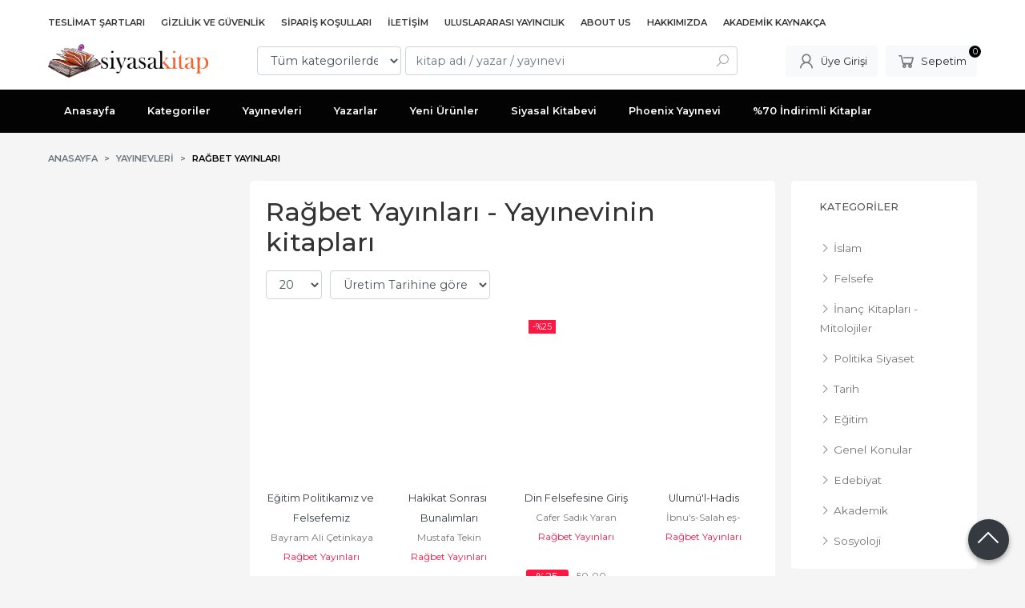

--- FILE ---
content_type: text/html; charset=utf-8;
request_url: https://www.siyasalkitap.com/ragbet-yayinlari
body_size: 9694
content:
<!DOCTYPE html>
<html lang="tr-TR">
<head>
<meta http-equiv="Content-Type" content="text/html; charset=utf-8" />
<title>Rağbet Yayınları - Yayınevinin kitapları</title>
<meta name="description" content="Rağbet Yayınları - Yayınevinin kitapları" />
<meta name="keywords" content="Rağbet Yayınları - Yayınevinin kitapları" />
<meta name="robots" content="index, follow" />
 

<meta name="viewport" content="width=device-width, initial-scale=1, maximum-scale=2"/>
<meta name="apple-mobile-web-app-capable" content="yes"/>


<link rel="canonical" href="https://www.siyasalkitap.com/ragbet-yayinlari" />
<meta property="og:url" content="https://www.siyasalkitap.com/ragbet-yayinlari" />


<link rel="dns-prefetch" href="//cdn1.dokuzsoft.com" />
<link rel="dns-prefetch" href="//stats.g.doubleclick.net" />
<link rel="dns-prefetch" href="//www.google-analytics.com" />
<link rel="dns-prefetch" href="//www.googleadservices.com" />

<link rel="shortcut icon" href="/u/siyasalkitap/favicon.ico?v=39976" type="image/x-icon" />

 <link type="text/css" href="https://stackpath.bootstrapcdn.com/bootstrap/4.5.0/css/bootstrap.min.css" rel="stylesheet" />
<link type="text/css" href="https://cdnjs.cloudflare.com/ajax/libs/line-awesome/1.3.0/line-awesome/css/line-awesome.min.css" rel="stylesheet" />
<link type="text/css" href="https://cdn.jsdelivr.net/npm/slick-carousel@1.8.1/slick/slick.css" rel="stylesheet" />
<link type="text/css" href="/js/fancybox/jquery.fancybox.css?v=39976" rel="stylesheet" />
<link type="text/css" href="/templates/default-neo/css/main.css?v=39976" rel="stylesheet" />
<link type="text/css" href="/templates/default-neo/css/color.default.css?v=39976" rel="stylesheet" />
<link type="text/css" href="/u/siyasalkitap/custom_user_default-neo.css?v=39976" rel="stylesheet" />

<!-- Google tag (gtag.js) -->
<script async src="https://www.googletagmanager.com/gtag/js?id=G-RXN5ZDZJ4S"></script>
<script>
  window.dataLayer = window.dataLayer || [];
  function gtag(){dataLayer.push(arguments);}
  gtag('js', new Date());

  gtag('config', 'G-RXN5ZDZJ4S');
</script>
<style>
body, html {
  --color-primary: 3, 3, 3;
  --color-lighten10: 26, 26, 26;
  --color-lighten15: 39, 39, 39;
  --color-lighten20: 51, 51, 51;
  --color-darken3: 0, 0, 0;
  --color-darken6: 0, 0, 0;
    --color-secondary: 0, 0, 0;
  }
</style>

</head>

<body>
  <div class="page page_prdlist   ">
    <div class="container-page container-fluid container_logged_out">
      <div class="Content-wrapper">

        <div class="banner_top"></div>

                <div class="Header-top">
	<div class="container">

	<div class="Header-top-menu">
			<ul>
			<li ><a href="/teslimat-sartlari-pg3.html" ><span>Teslimat Şartları</span></a>
				</li>			
			<li ><a href="/gizlilik-ve-guvenlik" ><span>Gizlilik ve Güvenlik</span></a>
				</li>			
			<li ><a href="/siparis-kosullari" ><span>Sipariş Koşulları</span></a>
				</li>			
			<li ><a href="/iletisim.html" ><span>İletişim</span></a>
				</li>			
			<li ><a href="/uluslararasi-yayincilik-1" target="_blank"><span>Uluslararası Yayıncılık</span></a>
				</li>			
			<li ><a href="/about-us" ><span>About Us</span></a>
				</li>			
			<li ><a href="/hakkimizda" ><span>Hakkımızda</span></a>
				</li>			
			<li ><a href="/akademik-kaynakca" ><span>Akademik Kaynakça</span></a>
				</li>			
			
	</ul>

	</div>
	
	<div class="user_menu">
		<ul>
			      
    
            						
          <li>
            <a href="https://www.siyasalkitap.com/register" rel="nofollow">
              <span>Üye ol</span>
            </a>
          </li>            
                      

      
      
			<li>
				<a href="https://www.siyasalkitap.com/login" rel="nofollow">
					<span>Üye Girişi</span>
				</a>
			</li>
			
					</ul>
	</div>
	</div>
</div><header class="Header Header--sticky">
  <div class="container Header-container">
    <div class="Header-logo">
      <i id="HeaderMenuOpen" class="la la-bars"></i>
      <a href="https://www.siyasalkitap.com/">
        <img src="/u/siyasalkitap/revize4-1602748679.png" alt="www.siyasalkitap.com">
      </a>
      <i id="HeaderSearchOpen" class="la la-search"></i>
    </div>

    <div class="Search" data-error-text="Arama için en az 3 karakter girmelisiniz.">
	<div class="Search-overlay"></div>
	<div class="Search-container">
		<i id="HeaderSearchClose" class="la la-close"></i>	
		<form action="https://www.siyasalkitap.com/search" onsubmit="return checkSearchForm(this);">
			<input type="hidden" name="p" value="Products" />
			<input type="hidden" id="q_field_active" name="q_field_active" value="0" />

			<div class="Search-content">
				<div class="form-group form-group-select">
				  <select class="form-control shadow-none" id="ctg_id" name="ctg_id">
				  	<option value="">Tüm kategorilerde</option>
							
	<option value="501">Aile Çocuk</option>
	
	<option value="365">Bilgisayar</option>
	
	<option value="511">Diğer</option>
	
	<option value="265">Gezi ve Rehber Kitapları</option>
	
	<option value="488">Hizmet</option>
	
	<option value="307">İnanç Kitapları - Mitolojiler</option>
	
	<option value="270">Politika Siyaset</option>
	
	<option value="297">Sanat</option>
	
	<option value="290">Yabancı Dilde Kitaplar</option>
	
	<option value="279">Yemek Kitapları</option>
	
	<option value="73">Akademik</option>
	
	<option value="125">Bilim - Mühendislik</option>
	
	<option value="74">Çocuk Kitapları</option>
	
	<option value="130">Edebiyat</option>
	
	<option value="109">Eğitim</option>
	
	<option value="81">Ekonomi</option>
	
	<option value="94">Felsefe</option>
	
	<option value="252">Foreign Rights</option>
	
	<option value="234">Genel Konular</option>
	
	<option value="190">Hobi</option>
	
	<option value="105">Hukuk</option>
	
	<option value="165">İnsan ve Toplum</option>
	
	<option value="215">İslam</option>
	
	<option value="506">İthaki Yayınları - Bilimkurgu Dizisi</option>
	
	<option value="524">Kıta Dağıtım</option>
	
	<option value="124">Mitoloji - İnanç Kitapları</option>
	
	<option value="223">Müzik</option>
	
	<option value="206">Periyodik Yayınlar</option>
	
	<option value="192">Politika - Siyaset</option>
	
	<option value="241">Psikoloji</option>
	
	<option value="254">Sağlık</option>
	
	<option value="207">Sosyoloji</option>
	
	<option value="80">Şiir Kitapları</option>
	
	<option value="174">Tarih</option>
	
	<option value="520">V. İlişkisel Sosyal Bilimler Kongresi</option>

				  </select>
				</div>
				<div class="form-group form-group-search">
				  <input data-container="form-group-search" type="text" name="q" id="qsearch" class="form-control shadow-none" value="" placeholder="kitap adı / yazar / yayınevi " autocomplete="off">
					<button type="submit" class="btn" name="search">
						<i class="la la-search"></i>
					</button>
					<div class="Search-autocomplete">
						<div class="Search-autocomplete-content"></div>
						<div class="Search-autocomplete-none">Sonuç bulunamadı</div>
					</div>
				</div>
			</div>
			<!--<a class="Search-detail" href="https://www.siyasalkitap.com/index.php?p=Products&amp;search_form=1" rel="nofollow">Detaylı Arama</a>-->

			<input type="hidden" id="q_field" name="q_field" value="" />
		</form>
	</div>
</div>
    <div class="Header-right">
      <div class="Header-right-profile">
                <a class="btn btn-light" href="https://www.siyasalkitap.com/login" rel="nofollow">
          <i class="la la-user"></i>
          <span>Üye Girişi</span>
        </a>
              </div>
              <div class="Cart ">
	<div class="Cart-icon">
    <a href="https://www.siyasalkitap.com/cart" class="btn btn-light">
      <i class="la la-shopping-cart"></i>
      <span>Sepetim</span>
      <span class="dy_cart_prd_count">0</span>
    </a>
  </div>
</div>

<div class="cart_box_container"></div>          </div>
  </div>

  <nav class="Header-menu">
    <div class="Header-menu-overlay"></div>
    <div class="container">
      <i id="HeaderMenuClose" class="la la-times"></i>
      <div class="Header-right">
        <div class="Header-right-profile">
                    <a class="btn btn-light" href="https://www.siyasalkitap.com/login" rel="nofollow">
            <i class="la la-user"></i>
            <span>Üye Girişi</span>
          </a>
                  </div>
                  <div class="Cart ">
	<div class="Cart-icon">
    <a href="https://www.siyasalkitap.com/cart" class="btn btn-light">
      <i class="la la-shopping-cart"></i>
      <span>Sepetim</span>
      <span class="dy_cart_prd_count">0</span>
    </a>
  </div>
</div>

<div class="cart_box_container"></div>              </div>
      	<ul>
			<li ><a href="/" ><span>Anasayfa</span></a>
				</li>			
			<li ><a href="/kategoriler.html" ><span>Kategoriler</span></a>
				</li>			
			<li ><a href="/yayinevleri.html" ><span>Yayınevleri</span></a>
				</li>			
			<li ><a href="/yazarlar.html" ><span>Yazarlar</span></a>
				</li>			
			<li ><a href="/yeni-urunler" ><span>Yeni Ürünler</span></a>
				</li>			
			<li ><a href="/siyasal-kitabevi" ><span>Siyasal Kitabevi</span></a>
				</li>			
			<li ><a href="/index.php?p=Products&pub_id=1005" ><span>Phoenix Yayınevi</span></a>
				</li>			
			<li ><a href="/70-indirimli-kitaplar-1" ><span>%70 İndirimli Kitaplar</span></a>
				</li>			
			
	</ul>

          </div>
  </nav>
</header>        
        <main class="Content">
        	<div class="container">
            
            <nav aria-label="breadcrumb">
	<ul class="breadcrumb" itemscope itemtype="https://schema.org/BreadcrumbList">
														<li class="breadcrumb-item" aria-current="page" itemprop="itemListElement" itemscope itemtype="https://schema.org/ListItem">
					<a itemprop="item" href="/">
						<span itemprop="name">Anasayfa</span>
					</a>
					<meta itemprop="position" content="1" />
				</li>
															<li class="breadcrumb-item" aria-current="page" itemprop="itemListElement" itemscope itemtype="https://schema.org/ListItem">
					<a itemprop="item" href="/yayinevleri.html">
						<span itemprop="name">Yayınevleri</span>
					</a>
					<meta itemprop="position" content="2" />
				</li>
															<li class="breadcrumb-item active" aria-current="page" itemprop="itemListElement" itemscope itemtype="https://schema.org/ListItem">
					<a itemprop="item" href="https://www.siyasalkitap.com/ragbet-yayinlari">
						<span itemprop="name">Rağbet Yayınları</span>
					</a>
					<meta itemprop="position" content="3" />
				</li>
						</ul>
</nav>          </div>

                  	<div class="layout_010">	
        	<div>
	<div class="mod_container " id="mod_container_189" >
   <div class="container">
     
   </div> 
  </div>	
</div>
        	</div>
        	
        	<div id="layout_style" class="container layout_111">
                          <div class="side_column left_column">
                
              </div>
                        <div class="main_content">
                              <div class="list prd_list">
		<div class="prd_list_container_box">
		<div class="prd_list_container">
			<h1 class="contentHeader prdListHeader">Rağbet Yayınları - Yayınevinin kitapları</h1>
			
			
										
			<div class="prd_list_settings">
				<form action="https://www.siyasalkitap.com/ragbet-yayinlari?" method="get" id="prd_filter">
					<input type='hidden' name='p' value='Products' /><input type='hidden' name='pub_id' value='6570' /><input type='hidden' name='sort_type' value='prd_press_date-desc' /><input type='hidden' name='page' value='1' />
										<div class="sort_options">
						<div class="form-group rec_per_page">
							<select title="Ürün Göster" onchange="$('#prd_filter').submit();" class="form-control" name="rec_per_page">
								<option value="10">10</option>
<option value="20" selected="selected">20</option>
<option value="30">30</option>
<option value="40">40</option>
<option value="50">50</option>
<option value="100">100</option>

							</select>
						</div>
						<div class="form-group">
							<select title="Sırala" onchange="$('#prd_filter').submit();" class="form-control sort_type" name="sort_type">
								<option value="prd_id-desc">Siteye eklenme tarihine göre yeniden eskiye</option>
<option value="prd_id-asc">Siteye eklenme tarihine göre eskiden yeniye</option>
<option value="prd_press_date-desc" selected="selected">Üretim Tarihine göre yeniden eskiye</option>
<option value="prd_press_date-asc">Üretim Tarihine göre eskiden yeniye</option>
<option value="prd_barcode-desc">Barkod numarasına göre azalan</option>
<option value="prd_barcode-asc">Barkod numarasına göre artan</option>
<option value="prd_name-asc">İsme göre artan (A-&gt;Z)</option>
<option value="prd_name-desc">İsme göre azalan (Z-&gt;A)</option>
<option value="prd_final_price-desc">Fiyata göre azalan</option>
<option value="prd_final_price-asc">Fiyata göre artan</option>
<option value="prs_daily-desc">Günlük çok satanlara göre</option>
<option value="prs_weekly-desc">Haftalık çok satanlara göre</option>
<option value="prs_monthly-desc">Aylık çok satanlara göre</option>
<option value="prs_yearly-desc">Yıllık çok satanlara göre</option>
<option value="prs_alltimes-desc">Tüm zamanlar çok satanlara göre</option>
<option value="prd_discount_rate-desc">İndirim oranına göre azalan</option>
<option value="rel-desc">İlişkilendirmeye göre sırala</option>

							</select>
						</div>
					</div>
									</form>

				<a id="ChangeFilters" class="btn btn-sm btn-orange">
					<i class="la la-filter"></i>
				</a>
			</div>
      
            
      
												<ul class="grid grid-4">
			<li>
<div class="Product Product_b Product_756105" data-prd-id="756105" data-prd-barcode="9786057699824">

	<div class="Product-image-wrapper">
		<div class="Product-image image_b">
			<div class="prd_img_items">
															</div>

						
						<a title="Eğitim Politikamız ve Felsefemiz" class="tooltip-ajax" href="https://www.siyasalkitap.com/egitim-politikamiz-ve-felsefemiz">
				<img class="prd_img prd_img_189_0_756105 lazy" width="100" height="100" src="/i/1x1.png" data-src="/u/siyasalkitap/img/b/e/g/egitim-politikamiz-ve-felsefemiz124b9814aa60ac1e89cbda4f5a3bec0c.jpg" alt="Eğitim Politikamız ve Felsefemiz" title="Eğitim Politikamız ve Felsefemiz">
			</a>
			
			      			<div class="actions">
								<span class="btn btn-dark btn-sm prd_no_sell_list disabled">Stokta yok</span>
							</div>
      					</div>
	</div>
	<div class="Product-content">
		<div class="name"><a href="https://www.siyasalkitap.com/egitim-politikamiz-ve-felsefemiz">Eğitim Politikamız ve Felsefemiz</a></div>
		<div class="writer"><a href="https://www.siyasalkitap.com/bayram-ali-cetinkaya">Bayram Ali Çetinkaya</a></div>		
				<div class="publisher"><a href="https://www.siyasalkitap.com/ragbet-yayinlari">Rağbet Yayınları</a></div>
				
    		<div class="price_box">
						<div class="price_box_wrapper">
				<span class="price price_list convert_cur" data-price="50.00" data-cur-code="TL"></span>
				<span class="price price_sale convert_cur" data-price="50.00" data-cur-code="TL">50<sup>,00</sup> <span class="fa fa-try fa_cur_code"></span></span>
			</div>
		</div>
    	</div>
</div>
</li>
<li>
<div class="Product Product_b Product_756103" data-prd-id="756103" data-prd-barcode="9786057699794">

	<div class="Product-image-wrapper">
		<div class="Product-image image_b">
			<div class="prd_img_items">
															</div>

						
						<a title="Hakikat Sonrası Bunalımları" class="tooltip-ajax" href="https://www.siyasalkitap.com/hakikat-sonrasi-bunalimlari">
				<img class="prd_img prd_img_189_1_756103 lazy" width="100" height="100" src="/i/1x1.png" data-src="/u/siyasalkitap/img/b/h/a/hakikat-sonrasi-bunalimlari8327be44a15e80cbc50d79b6f08a3c54.jpg" alt="Hakikat Sonrası Bunalımları" title="Hakikat Sonrası Bunalımları">
			</a>
			
			      			<div class="actions">
								<span class="btn btn-dark btn-sm prd_no_sell_list disabled">Stokta yok</span>
							</div>
      					</div>
	</div>
	<div class="Product-content">
		<div class="name"><a href="https://www.siyasalkitap.com/hakikat-sonrasi-bunalimlari">Hakikat Sonrası Bunalımları</a></div>
		<div class="writer"><a href="https://www.siyasalkitap.com/mustafa-tekin">Mustafa Tekin</a></div>		
				<div class="publisher"><a href="https://www.siyasalkitap.com/ragbet-yayinlari">Rağbet Yayınları</a></div>
				
    		<div class="price_box">
						<div class="price_box_wrapper">
				<span class="price price_list convert_cur" data-price="50.00" data-cur-code="TL"></span>
				<span class="price price_sale convert_cur" data-price="50.00" data-cur-code="TL">50<sup>,00</sup> <span class="fa fa-try fa_cur_code"></span></span>
			</div>
		</div>
    	</div>
</div>
</li>
<li>
<div class="Product Product_b Product_537999" data-prd-id="537999" data-prd-barcode="9786054074624">

	<div class="Product-image-wrapper">
		<div class="Product-image image_b">
			<div class="prd_img_items">
								<div class="discount" data-discount="25">-%<span>25</span></div>							</div>

						
						<a title="Din Felsefesine Giriş" class="tooltip-ajax" href="https://www.siyasalkitap.com/din-felsefesine-giris-2">
				<img class="prd_img prd_img_189_2_537999 lazy" width="100" height="100" src="/i/1x1.png" data-src="/u/siyasalkitap/img/b/d/i/din-felsefesine-girisdc21df0a31c05ce13e87ae119946737f.jpg" alt="Din Felsefesine Giriş" title="Din Felsefesine Giriş">
			</a>
			
			      			<div class="actions">
								<span class="btn btn-dark btn-sm prd_no_sell_list disabled">Stokta yok</span>
							</div>
      					</div>
	</div>
	<div class="Product-content">
		<div class="name"><a href="https://www.siyasalkitap.com/din-felsefesine-giris-2">Din Felsefesine Giriş</a></div>
		<div class="writer"><a href="https://www.siyasalkitap.com/cafer-sadik-yaran">Cafer Sadık Yaran</a></div>		
				<div class="publisher"><a href="https://www.siyasalkitap.com/ragbet-yayinlari">Rağbet Yayınları</a></div>
				
    		<div class="price_box">
						<div class="discount">
				<span>%25</span>
				<div class="discount_text">İNDİRİM</div>
			</div>
						<div class="price_box_wrapper">
				<span class="price price_list convert_cur" data-price="50.00" data-cur-code="TL">50<sup>,00</sup> <span class="fa fa-try fa_cur_code"></span></span>
				<span class="price price_sale convert_cur" data-price="37.50" data-cur-code="TL">37<sup>,50</sup> <span class="fa fa-try fa_cur_code"></span></span>
			</div>
		</div>
    	</div>
</div>
</li>
<li>
<div class="Product Product_b Product_740837" data-prd-id="740837" data-prd-barcode="9786057699671">

	<div class="Product-image-wrapper">
		<div class="Product-image image_b">
			<div class="prd_img_items">
															</div>

						
						<a title="Ulumü&#039;l-Hadis" class="tooltip-ajax" href="https://www.siyasalkitap.com/ulumul-hadis-1">
				<img class="prd_img prd_img_189_3_740837 lazy" width="100" height="100" src="/i/1x1.png" data-src="https://cdn2.dokuzsoft.com/u/siyasalkitap/img/b/u/l/ulumul-hadis34d448e217a57ba3bb5184a0f26f38ce.jpg" alt="Ulumü&#039;l-Hadis" title="Ulumü&#039;l-Hadis">
			</a>
			
			      			<div class="actions">
								<span class="btn btn-dark btn-sm prd_no_sell_list disabled">Stokta yok</span>
							</div>
      					</div>
	</div>
	<div class="Product-content">
		<div class="name"><a href="https://www.siyasalkitap.com/ulumul-hadis-1">Ulumü&#039;l-Hadis</a></div>
		<div class="writer"><a href="https://www.siyasalkitap.com/ibnus-salah-es-sehrezuri">İbnu&#039;s-Salah eş-Şehrezuri</a></div>		
				<div class="publisher"><a href="https://www.siyasalkitap.com/ragbet-yayinlari">Rağbet Yayınları</a></div>
				
    		<div class="price_box">
						<div class="price_box_wrapper">
				<span class="price price_list convert_cur" data-price="50.00" data-cur-code="TL"></span>
				<span class="price price_sale convert_cur" data-price="50.00" data-cur-code="TL">50<sup>,00</sup> <span class="fa fa-try fa_cur_code"></span></span>
			</div>
		</div>
    	</div>
</div>
</li>
<li>
<div class="Product Product_b Product_709985" data-prd-id="709985" data-prd-barcode="9786050644111">

	<div class="Product-image-wrapper">
		<div class="Product-image image_b">
			<div class="prd_img_items">
															</div>

						
						<a title="To The Daughter Of İslam ( İslam&#039;ın Kızına )" class="tooltip-ajax" href="https://www.siyasalkitap.com/to-the-daughter-of-islam-islamin-kizina">
				<img class="prd_img prd_img_189_4_709985 lazy" width="100" height="100" src="/i/1x1.png" data-src="https://cdn2.dokuzsoft.com/u/siyasalkitap/img/b/t/o/to-the-daughter-of-islam-islamin-kizina060b3b21c7703e29f2276499621935ff.jpg" alt="To The Daughter Of İslam ( İslam&#039;ın Kızına )" title="To The Daughter Of İslam ( İslam&#039;ın Kızına )">
			</a>
			
			      			<div class="actions">
								<span class="btn btn-dark btn-sm prd_no_sell_list disabled">Stokta yok</span>
							</div>
      					</div>
	</div>
	<div class="Product-content">
		<div class="name"><a href="https://www.siyasalkitap.com/to-the-daughter-of-islam-islamin-kizina">To The Daughter Of İslam ( İslam&#039;ın Kızına )</a></div>
		<div class="writer"><a href="https://www.siyasalkitap.com/ihsan-senocak">İhsan Şenocak</a></div>		
				<div class="publisher"><a href="https://www.siyasalkitap.com/ragbet-yayinlari">Rağbet Yayınları</a></div>
				
    		<div class="price_box">
						<div class="price_box_wrapper">
				<span class="price price_list convert_cur" data-price="30.00" data-cur-code="TL"></span>
				<span class="price price_sale convert_cur" data-price="30.00" data-cur-code="TL">30<sup>,00</sup> <span class="fa fa-try fa_cur_code"></span></span>
			</div>
		</div>
    	</div>
</div>
</li>
<li>
<div class="Product Product_b Product_670141" data-prd-id="670141" data-prd-barcode="9786059699008">

	<div class="Product-image-wrapper">
		<div class="Product-image image_b">
			<div class="prd_img_items">
								<div class="discount" data-discount="25">-%<span>25</span></div>							</div>

						
						<a title="El Belagatu&#039;l Vadıha Tercümesi ve Alıştırmaların Çözümleri" class="tooltip-ajax" href="https://www.siyasalkitap.com/el-belagatul-vadiha-tercumesi-ve-alistirmalarin-cozumleri">
				<img class="prd_img prd_img_189_5_670141 lazy" width="100" height="100" src="/i/1x1.png" data-src="https://cdn2.dokuzsoft.com/u/siyasalkitap/img/b/e/l/el-belagatul-vadiha-tercumesi-ve-alistirmalarin-cozumleri1d81cfd6fd146d18f2921c01e2f3551a.jpg" alt="El Belagatu&#039;l Vadıha Tercümesi ve Alıştırmaların Çözümleri" title="El Belagatu&#039;l Vadıha Tercümesi ve Alıştırmaların Çözümleri">
			</a>
			
			      			<div class="actions">
								<span class="btn btn-dark btn-sm prd_no_sell_list disabled">Stokta yok</span>
							</div>
      					</div>
	</div>
	<div class="Product-content">
		<div class="name"><a href="https://www.siyasalkitap.com/el-belagatul-vadiha-tercumesi-ve-alistirmalarin-cozumleri">El Belagatu&#039;l Vadıha Tercümesi ve Alıştırmaların Çözümleri</a></div>
		<div class="writer"><a href="https://www.siyasalkitap.com/ali-el-carim">Ali el-Carim</a></div>		
				<div class="publisher"><a href="https://www.siyasalkitap.com/ragbet-yayinlari">Rağbet Yayınları</a></div>
				
    		<div class="price_box">
						<div class="discount">
				<span>%25</span>
				<div class="discount_text">İNDİRİM</div>
			</div>
						<div class="price_box_wrapper">
				<span class="price price_list convert_cur" data-price="50.00" data-cur-code="TL">50<sup>,00</sup> <span class="fa fa-try fa_cur_code"></span></span>
				<span class="price price_sale convert_cur" data-price="37.50" data-cur-code="TL">37<sup>,50</sup> <span class="fa fa-try fa_cur_code"></span></span>
			</div>
		</div>
    	</div>
</div>
</li>
<li>
<div class="Product Product_b Product_417742" data-prd-id="417742" data-prd-barcode="9786059475853">

	<div class="Product-image-wrapper">
		<div class="Product-image image_b">
			<div class="prd_img_items">
								<div class="discount" data-discount="25">-%<span>25</span></div>							</div>

						
						<a title="Kur&#039;an&#039;a Göre Empatik Anlayış" class="tooltip-ajax" href="https://www.siyasalkitap.com/kurana-gore-empatik-anlayis">
				<img class="prd_img prd_img_189_6_417742 lazy" width="100" height="100" src="/i/1x1.png" data-src="https://cdn2.dokuzsoft.com/u/siyasalkitap/img/b/k/u/kurana-gore-empatik-anlayis99753472a68c477f03fb84b066096196.jpg" alt="Kur&#039;an&#039;a Göre Empatik Anlayış" title="Kur&#039;an&#039;a Göre Empatik Anlayış">
			</a>
			
			      			<div class="actions">
								<span class="btn btn-dark btn-sm prd_no_sell_list disabled">Stokta yok</span>
							</div>
      					</div>
	</div>
	<div class="Product-content">
		<div class="name"><a href="https://www.siyasalkitap.com/kurana-gore-empatik-anlayis">Kur&#039;an&#039;a Göre Empatik Anlayış</a></div>
		<div class="writer"><a href="https://www.siyasalkitap.com/ali-galip-gezgin">Ali Galip Gezgin</a></div>		
				<div class="publisher"><a href="https://www.siyasalkitap.com/ragbet-yayinlari">Rağbet Yayınları</a></div>
				
    		<div class="price_box">
						<div class="discount">
				<span>%25</span>
				<div class="discount_text">İNDİRİM</div>
			</div>
						<div class="price_box_wrapper">
				<span class="price price_list convert_cur" data-price="100.00" data-cur-code="TL">100<sup>,00</sup> <span class="fa fa-try fa_cur_code"></span></span>
				<span class="price price_sale convert_cur" data-price="75.00" data-cur-code="TL">75<sup>,00</sup> <span class="fa fa-try fa_cur_code"></span></span>
			</div>
		</div>
    	</div>
</div>
</li>
<li>
<div class="Product Product_b Product_416777" data-prd-id="416777" data-prd-barcode="9786059852814">

	<div class="Product-image-wrapper">
		<div class="Product-image image_b">
			<div class="prd_img_items">
								<div class="discount" data-discount="25">-%<span>25</span></div>							</div>

						
						<a title="Güncel Fıkıh Problemleri" class="tooltip-ajax" href="https://www.siyasalkitap.com/guncel-fikih-problemleri">
				<img class="prd_img prd_img_189_7_416777 lazy" width="100" height="100" src="/i/1x1.png" data-src="https://cdn2.dokuzsoft.com/u/siyasalkitap/img/b/g/u/guncel-fikih-problemleri2b776d57661e7fa09fd732e77354d7f4.jpg" alt="Güncel Fıkıh Problemleri" title="Güncel Fıkıh Problemleri">
			</a>
			
			      			<div class="actions">
								<span class="btn btn-dark btn-sm prd_no_sell_list disabled">Stokta yok</span>
							</div>
      					</div>
	</div>
	<div class="Product-content">
		<div class="name"><a href="https://www.siyasalkitap.com/guncel-fikih-problemleri">Güncel Fıkıh Problemleri</a></div>
		<div class="writer"><a href="https://www.siyasalkitap.com/enver-osman-kaan">Enver Osman Kaan</a></div>		
				<div class="publisher"><a href="https://www.siyasalkitap.com/ragbet-yayinlari">Rağbet Yayınları</a></div>
				
    		<div class="price_box">
						<div class="discount">
				<span>%25</span>
				<div class="discount_text">İNDİRİM</div>
			</div>
						<div class="price_box_wrapper">
				<span class="price price_list convert_cur" data-price="85.00" data-cur-code="TL">85<sup>,00</sup> <span class="fa fa-try fa_cur_code"></span></span>
				<span class="price price_sale convert_cur" data-price="63.75" data-cur-code="TL">63<sup>,75</sup> <span class="fa fa-try fa_cur_code"></span></span>
			</div>
		</div>
    	</div>
</div>
</li>
<li>
<div class="Product Product_b Product_706225" data-prd-id="706225" data-prd-barcode="9786057699145">

	<div class="Product-image-wrapper">
		<div class="Product-image image_b">
			<div class="prd_img_items">
								<div class="discount" data-discount="25">-%<span>25</span></div>							</div>

						
						<a title="Tevcid-i Mahir" class="tooltip-ajax" href="https://www.siyasalkitap.com/tevcid-i-mahir">
				<img class="prd_img prd_img_189_8_706225 lazy" width="100" height="100" src="/i/1x1.png" data-src="https://cdn2.dokuzsoft.com/u/siyasalkitap/img/b/t/e/tevcid-i-mahira21dc8670a3a71cee7c30928776410aa.jpg" alt="Tevcid-i Mahir" title="Tevcid-i Mahir">
			</a>
			
			      			<div class="actions">
								<span class="btn btn-dark btn-sm prd_no_sell_list disabled">Stokta yok</span>
							</div>
      					</div>
	</div>
	<div class="Product-content">
		<div class="name"><a href="https://www.siyasalkitap.com/tevcid-i-mahir">Tevcid-i Mahir</a></div>
		<div class="writer"><a href="https://www.siyasalkitap.com/mustafa-atilla-akdemir">Mustafa Atilla Akdemir</a></div>		
				<div class="publisher"><a href="https://www.siyasalkitap.com/ragbet-yayinlari">Rağbet Yayınları</a></div>
				
    		<div class="price_box">
						<div class="discount">
				<span>%25</span>
				<div class="discount_text">İNDİRİM</div>
			</div>
						<div class="price_box_wrapper">
				<span class="price price_list convert_cur" data-price="60.00" data-cur-code="TL">60<sup>,00</sup> <span class="fa fa-try fa_cur_code"></span></span>
				<span class="price price_sale convert_cur" data-price="45.00" data-cur-code="TL">45<sup>,00</sup> <span class="fa fa-try fa_cur_code"></span></span>
			</div>
		</div>
    	</div>
</div>
</li>
<li>
<div class="Product Product_b Product_365298" data-prd-id="365298" data-prd-barcode="9786054074051">

	<div class="Product-image-wrapper">
		<div class="Product-image image_b">
			<div class="prd_img_items">
								<div class="discount" data-discount="25">-%<span>25</span></div>							</div>

						
						<a title="Türk İslam Edebiyatı" class="tooltip-ajax" href="https://www.siyasalkitap.com/turk-islam-edebiyati">
				<img class="prd_img prd_img_189_9_365298 lazy" width="100" height="100" src="/i/1x1.png" data-src="https://cdn2.dokuzsoft.com/u/siyasalkitap/img/b/t/u/turk-islam-edebiyatic191be9430753e8283fcddb7fa464380.jpg" alt="Türk İslam Edebiyatı" title="Türk İslam Edebiyatı">
			</a>
			
			      			<div class="actions">
								<span class="btn btn-dark btn-sm prd_no_sell_list disabled">Stokta yok</span>
							</div>
      					</div>
	</div>
	<div class="Product-content">
		<div class="name"><a href="https://www.siyasalkitap.com/turk-islam-edebiyati">Türk İslam Edebiyatı</a></div>
		<div class="writer"><a href="https://www.siyasalkitap.com/alim-yildiz">Alim Yıldız</a></div>		
				<div class="publisher"><a href="https://www.siyasalkitap.com/ragbet-yayinlari">Rağbet Yayınları</a></div>
				
    		<div class="price_box">
						<div class="discount">
				<span>%25</span>
				<div class="discount_text">İNDİRİM</div>
			</div>
						<div class="price_box_wrapper">
				<span class="price price_list convert_cur" data-price="75.00" data-cur-code="TL">75<sup>,00</sup> <span class="fa fa-try fa_cur_code"></span></span>
				<span class="price price_sale convert_cur" data-price="56.25" data-cur-code="TL">56<sup>,25</sup> <span class="fa fa-try fa_cur_code"></span></span>
			</div>
		</div>
    	</div>
</div>
</li>
<li>
<div class="Product Product_b Product_538021" data-prd-id="538021" data-prd-barcode="3990000022144">

	<div class="Product-image-wrapper">
		<div class="Product-image image_b">
			<div class="prd_img_items">
								<div class="discount" data-discount="25">-%<span>25</span></div>							</div>

						
						<a title="Güncel Hadis Yorum ve Tartışmaları" class="tooltip-ajax" href="https://www.siyasalkitap.com/guncel-hadis-yorum-ve-tartismalari">
				<img class="prd_img prd_img_189_10_538021 lazy" width="100" height="100" src="/i/1x1.png" data-src="https://cdn2.dokuzsoft.com/u/siyasalkitap/img/b/g/u/guncel-hadis-yorum-ve-tartismalaric6fc06f46e9d2dd8edd5a11b6c7c3d99.jpg" alt="Güncel Hadis Yorum ve Tartışmaları" title="Güncel Hadis Yorum ve Tartışmaları">
			</a>
			
			      			<div class="actions">
								<span class="btn btn-dark btn-sm prd_no_sell_list disabled">Stokta yok</span>
							</div>
      					</div>
	</div>
	<div class="Product-content">
		<div class="name"><a href="https://www.siyasalkitap.com/guncel-hadis-yorum-ve-tartismalari">Güncel Hadis Yorum ve Tartışmaları</a></div>
		<div class="writer"><a href="https://www.siyasalkitap.com/yavuz-koktas">Yavuz Köktaş</a></div>		
				<div class="publisher"><a href="https://www.siyasalkitap.com/ragbet-yayinlari">Rağbet Yayınları</a></div>
				
    		<div class="price_box">
						<div class="discount">
				<span>%25</span>
				<div class="discount_text">İNDİRİM</div>
			</div>
						<div class="price_box_wrapper">
				<span class="price price_list convert_cur" data-price="70.00" data-cur-code="TL">70<sup>,00</sup> <span class="fa fa-try fa_cur_code"></span></span>
				<span class="price price_sale convert_cur" data-price="52.50" data-cur-code="TL">52<sup>,50</sup> <span class="fa fa-try fa_cur_code"></span></span>
			</div>
		</div>
    	</div>
</div>
</li>
<li>
<div class="Product Product_b Product_584777" data-prd-id="584777" data-prd-barcode="9786059475150">

	<div class="Product-image-wrapper">
		<div class="Product-image image_b">
			<div class="prd_img_items">
								<div class="discount" data-discount="25">-%<span>25</span></div>							</div>

						
						<a title="Sosyal Politika" class="tooltip-ajax" href="https://www.siyasalkitap.com/sosyal-politika-5">
				<img class="prd_img prd_img_189_11_584777 lazy" width="100" height="100" src="/i/1x1.png" data-src="https://cdn2.dokuzsoft.com/u/siyasalkitap/img/b/s/o/sosyal-politikab328bd297ce66fafd3d552f224235213.jpg" alt="Sosyal Politika" title="Sosyal Politika">
			</a>
			
			      			<div class="actions">
								<span class="btn btn-dark btn-sm prd_no_sell_list disabled">Stokta yok</span>
							</div>
      					</div>
	</div>
	<div class="Product-content">
		<div class="name"><a href="https://www.siyasalkitap.com/sosyal-politika-5">Sosyal Politika</a></div>
		<div class="writer"><a href="https://www.siyasalkitap.com/kenan-oren">Kenan Ören</a></div>		
				<div class="publisher"><a href="https://www.siyasalkitap.com/ragbet-yayinlari">Rağbet Yayınları</a></div>
				
    		<div class="price_box">
						<div class="discount">
				<span>%25</span>
				<div class="discount_text">İNDİRİM</div>
			</div>
						<div class="price_box_wrapper">
				<span class="price price_list convert_cur" data-price="85.00" data-cur-code="TL">85<sup>,00</sup> <span class="fa fa-try fa_cur_code"></span></span>
				<span class="price price_sale convert_cur" data-price="63.75" data-cur-code="TL">63<sup>,75</sup> <span class="fa fa-try fa_cur_code"></span></span>
			</div>
		</div>
    	</div>
</div>
</li>
<li>
<div class="Product Product_b Product_416774" data-prd-id="416774" data-prd-barcode="9786059852852">

	<div class="Product-image-wrapper">
		<div class="Product-image image_b">
			<div class="prd_img_items">
								<div class="discount" data-discount="25">-%<span>25</span></div>							</div>

						
						<a title="Mukayeseli Hukuk" class="tooltip-ajax" href="https://www.siyasalkitap.com/mukayeseli-hukuk">
				<img class="prd_img prd_img_189_12_416774 lazy" width="100" height="100" src="/i/1x1.png" data-src="https://cdn2.dokuzsoft.com/u/siyasalkitap/img/b/m/u/mukayeseli-hukukf71471d2443c0d1abb7c3749b68c6e22.jpg" alt="Mukayeseli Hukuk" title="Mukayeseli Hukuk">
			</a>
			
			      			<div class="actions">
								<span class="btn btn-dark btn-sm prd_no_sell_list disabled">Stokta yok</span>
							</div>
      					</div>
	</div>
	<div class="Product-content">
		<div class="name"><a href="https://www.siyasalkitap.com/mukayeseli-hukuk">Mukayeseli Hukuk</a></div>
		<div class="writer"><a href="https://www.siyasalkitap.com/recep-cigdem">Recep Çiğdem</a></div>		
				<div class="publisher"><a href="https://www.siyasalkitap.com/ragbet-yayinlari">Rağbet Yayınları</a></div>
				
    		<div class="price_box">
						<div class="discount">
				<span>%25</span>
				<div class="discount_text">İNDİRİM</div>
			</div>
						<div class="price_box_wrapper">
				<span class="price price_list convert_cur" data-price="65.00" data-cur-code="TL">65<sup>,00</sup> <span class="fa fa-try fa_cur_code"></span></span>
				<span class="price price_sale convert_cur" data-price="48.75" data-cur-code="TL">48<sup>,75</sup> <span class="fa fa-try fa_cur_code"></span></span>
			</div>
		</div>
    	</div>
</div>
</li>
<li>
<div class="Product Product_b Product_487348" data-prd-id="487348" data-prd-barcode="9786059852715">

	<div class="Product-image-wrapper">
		<div class="Product-image image_b">
			<div class="prd_img_items">
								<div class="discount" data-discount="25">-%<span>25</span></div>							</div>

						
						<a title="Müteşabih Hadislerin Yorumu" class="tooltip-ajax" href="https://www.siyasalkitap.com/mutesabih-hadislerin-yorumu">
				<img class="prd_img prd_img_189_13_487348 lazy" width="100" height="100" src="/i/1x1.png" data-src="https://cdn2.dokuzsoft.com/u/siyasalkitap/img/b/m/u/mutesabih-hadislerin-yorumuc972dc047b0ea674a217d86d19e24cee.jpg" alt="Müteşabih Hadislerin Yorumu" title="Müteşabih Hadislerin Yorumu">
			</a>
			
			      			<div class="actions">
								<span class="btn btn-dark btn-sm prd_no_sell_list disabled">Stokta yok</span>
							</div>
      					</div>
	</div>
	<div class="Product-content">
		<div class="name"><a href="https://www.siyasalkitap.com/mutesabih-hadislerin-yorumu">Müteşabih Hadislerin Yorumu</a></div>
		<div class="writer"><a href="https://www.siyasalkitap.com/osman-bodur">Osman Bodur</a></div>		
				<div class="publisher"><a href="https://www.siyasalkitap.com/ragbet-yayinlari">Rağbet Yayınları</a></div>
				
    		<div class="price_box">
						<div class="discount">
				<span>%25</span>
				<div class="discount_text">İNDİRİM</div>
			</div>
						<div class="price_box_wrapper">
				<span class="price price_list convert_cur" data-price="55.00" data-cur-code="TL">55<sup>,00</sup> <span class="fa fa-try fa_cur_code"></span></span>
				<span class="price price_sale convert_cur" data-price="41.25" data-cur-code="TL">41<sup>,25</sup> <span class="fa fa-try fa_cur_code"></span></span>
			</div>
		</div>
    	</div>
</div>
</li>
<li>
<div class="Product Product_b Product_487347" data-prd-id="487347" data-prd-barcode="9786059852302">

	<div class="Product-image-wrapper">
		<div class="Product-image image_b">
			<div class="prd_img_items">
								<div class="discount" data-discount="25">-%<span>25</span></div>							</div>

						
						<a title="Miftahu&#039;l-İber" class="tooltip-ajax" href="https://www.siyasalkitap.com/miftahul-iber">
				<img class="prd_img prd_img_189_14_487347 lazy" width="100" height="100" src="/i/1x1.png" data-src="https://cdn2.dokuzsoft.com/u/siyasalkitap/img/b/m/i/miftahul-ibere66223b2a76a89a3b14de34d1686928a.jpg" alt="Miftahu&#039;l-İber" title="Miftahu&#039;l-İber">
			</a>
			
			      			<div class="actions">
								<span class="btn btn-dark btn-sm prd_no_sell_list disabled">Stokta yok</span>
							</div>
      					</div>
	</div>
	<div class="Product-content">
		<div class="name"><a href="https://www.siyasalkitap.com/miftahul-iber">Miftahu&#039;l-İber</a></div>
		<div class="writer"><a href="https://www.siyasalkitap.com/ibn-i-haldun">İbn-i Haldun</a></div>		
				<div class="publisher"><a href="https://www.siyasalkitap.com/ragbet-yayinlari">Rağbet Yayınları</a></div>
				
    		<div class="price_box">
						<div class="discount">
				<span>%25</span>
				<div class="discount_text">İNDİRİM</div>
			</div>
						<div class="price_box_wrapper">
				<span class="price price_list convert_cur" data-price="50.00" data-cur-code="TL">50<sup>,00</sup> <span class="fa fa-try fa_cur_code"></span></span>
				<span class="price price_sale convert_cur" data-price="37.50" data-cur-code="TL">37<sup>,50</sup> <span class="fa fa-try fa_cur_code"></span></span>
			</div>
		</div>
    	</div>
</div>
</li>
<li>
<div class="Product Product_b Product_364484" data-prd-id="364484" data-prd-barcode="9799756835936">

	<div class="Product-image-wrapper">
		<div class="Product-image image_b">
			<div class="prd_img_items">
								<div class="discount" data-discount="25">-%<span>25</span></div>							</div>

						
						<a title="Oryantalistlerin Gözüyle İslam" class="tooltip-ajax" href="https://www.siyasalkitap.com/oryantalistlerin-gozuyle-islam">
				<img class="prd_img prd_img_189_15_364484 lazy" width="100" height="100" src="/i/1x1.png" data-src="https://cdn2.dokuzsoft.com/u/siyasalkitap/img/b/o/r/oryantalistlerin-gozuyle-islamb6450e52df39d2bfbb3ee624396eb019.jpg" alt="Oryantalistlerin Gözüyle İslam" title="Oryantalistlerin Gözüyle İslam">
			</a>
			
			      			<div class="actions">
								<span class="btn btn-dark btn-sm prd_no_sell_list disabled">Stokta yok</span>
							</div>
      					</div>
	</div>
	<div class="Product-content">
		<div class="name"><a href="https://www.siyasalkitap.com/oryantalistlerin-gozuyle-islam">Oryantalistlerin Gözüyle İslam</a></div>
		<div class="writer"><a href="https://www.siyasalkitap.com/kolektif-1">Kolektif</a></div>		
				<div class="publisher"><a href="https://www.siyasalkitap.com/ragbet-yayinlari">Rağbet Yayınları</a></div>
				
    		<div class="price_box">
						<div class="discount">
				<span>%25</span>
				<div class="discount_text">İNDİRİM</div>
			</div>
						<div class="price_box_wrapper">
				<span class="price price_list convert_cur" data-price="27.78" data-cur-code="TL">27<sup>,78</sup> <span class="fa fa-try fa_cur_code"></span></span>
				<span class="price price_sale convert_cur" data-price="20.84" data-cur-code="TL">20<sup>,84</sup> <span class="fa fa-try fa_cur_code"></span></span>
			</div>
		</div>
    	</div>
</div>
</li>
<li>
<div class="Product Product_b Product_609486" data-prd-id="609486" data-prd-barcode="9786059852401">

	<div class="Product-image-wrapper">
		<div class="Product-image image_b">
			<div class="prd_img_items">
								<div class="discount" data-discount="25">-%<span>25</span></div>							</div>

						
						<a title="Kur&#039;an&#039;da Deyimler Darb-ı Meseller ve Bazı Gerçekler (Ciltli)" class="tooltip-ajax" href="https://www.siyasalkitap.com/kuranda-deyimler-darb-i-meseller-ve-bazi-gercekler-ciltli">
				<img class="prd_img prd_img_189_16_609486 lazy" width="100" height="100" src="/i/1x1.png" data-src="https://cdn2.dokuzsoft.com/u/siyasalkitap/img/b/k/u/kuranda-deyimler-darb-i-meseller-ve-bazi-gercekler-ciltli267a9e411943ff3f7b667116d54817db.jpg" alt="Kur&#039;an&#039;da Deyimler Darb-ı Meseller ve Bazı Gerçekler (Ciltli)" title="Kur&#039;an&#039;da Deyimler Darb-ı Meseller ve Bazı Gerçekler (Ciltli)">
			</a>
			
			      			<div class="actions">
								<span class="btn btn-dark btn-sm prd_no_sell_list disabled">Stokta yok</span>
							</div>
      					</div>
	</div>
	<div class="Product-content">
		<div class="name"><a href="https://www.siyasalkitap.com/kuranda-deyimler-darb-i-meseller-ve-bazi-gercekler-ciltli">Kur&#039;an&#039;da Deyimler Darb-ı Meseller ve Bazı Gerçekler (Ciltli)</a></div>
		<div class="writer"><a href="https://www.siyasalkitap.com/ahmet-okutan">Ahmet Okutan</a></div>		
				<div class="publisher"><a href="https://www.siyasalkitap.com/ragbet-yayinlari">Rağbet Yayınları</a></div>
				
    		<div class="price_box">
						<div class="discount">
				<span>%25</span>
				<div class="discount_text">İNDİRİM</div>
			</div>
						<div class="price_box_wrapper">
				<span class="price price_list convert_cur" data-price="75.00" data-cur-code="TL">75<sup>,00</sup> <span class="fa fa-try fa_cur_code"></span></span>
				<span class="price price_sale convert_cur" data-price="56.25" data-cur-code="TL">56<sup>,25</sup> <span class="fa fa-try fa_cur_code"></span></span>
			</div>
		</div>
    	</div>
</div>
</li>
<li>
<div class="Product Product_b Product_609483" data-prd-id="609483" data-prd-barcode="9786059852747">

	<div class="Product-image-wrapper">
		<div class="Product-image image_b">
			<div class="prd_img_items">
								<div class="discount" data-discount="25">-%<span>25</span></div>							</div>

						
						<a title="Hz. Peygamber ve Beddua (Ciltli)" class="tooltip-ajax" href="https://www.siyasalkitap.com/hz-peygamber-ve-beddua-ciltli">
				<img class="prd_img prd_img_189_17_609483 lazy" width="100" height="100" src="/i/1x1.png" data-src="https://cdn2.dokuzsoft.com/u/siyasalkitap/img/b/h/z/hz-peygamber-ve-beddua-ciltlib95cff4d0266d20c34be1fea22693e59.jpg" alt="Hz. Peygamber ve Beddua (Ciltli)" title="Hz. Peygamber ve Beddua (Ciltli)">
			</a>
			
			      			<div class="actions">
								<span class="btn btn-dark btn-sm prd_no_sell_list disabled">Stokta yok</span>
							</div>
      					</div>
	</div>
	<div class="Product-content">
		<div class="name"><a href="https://www.siyasalkitap.com/hz-peygamber-ve-beddua-ciltli">Hz. Peygamber ve Beddua (Ciltli)</a></div>
		<div class="writer"><a href="https://www.siyasalkitap.com/arif-ulu">Arif Ulu</a></div>		
				<div class="publisher"><a href="https://www.siyasalkitap.com/ragbet-yayinlari">Rağbet Yayınları</a></div>
				
    		<div class="price_box">
						<div class="discount">
				<span>%25</span>
				<div class="discount_text">İNDİRİM</div>
			</div>
						<div class="price_box_wrapper">
				<span class="price price_list convert_cur" data-price="50.00" data-cur-code="TL">50<sup>,00</sup> <span class="fa fa-try fa_cur_code"></span></span>
				<span class="price price_sale convert_cur" data-price="37.50" data-cur-code="TL">37<sup>,50</sup> <span class="fa fa-try fa_cur_code"></span></span>
			</div>
		</div>
    	</div>
</div>
</li>
<li>
<div class="Product Product_b Product_609480" data-prd-id="609480" data-prd-barcode="9786059852418">

	<div class="Product-image-wrapper">
		<div class="Product-image image_b">
			<div class="prd_img_items">
								<div class="discount" data-discount="25">-%<span>25</span></div>							</div>

						
						<a title="Allah&#039;ın Uyardığı Peygamberler" class="tooltip-ajax" href="https://www.siyasalkitap.com/allahin-uyardigi-peygamberler">
				<img class="prd_img prd_img_189_18_609480 lazy" width="100" height="100" src="/i/1x1.png" data-src="https://cdn2.dokuzsoft.com/u/siyasalkitap/img/b/a/l/allahin-uyardigi-peygamberler8041218030a5f9f48e651dd8b78e3946.jpg" alt="Allah&#039;ın Uyardığı Peygamberler" title="Allah&#039;ın Uyardığı Peygamberler">
			</a>
			
			      			<div class="actions">
								<span class="btn btn-dark btn-sm prd_no_sell_list disabled">Stokta yok</span>
							</div>
      					</div>
	</div>
	<div class="Product-content">
		<div class="name"><a href="https://www.siyasalkitap.com/allahin-uyardigi-peygamberler">Allah&#039;ın Uyardığı Peygamberler</a></div>
		<div class="writer"><a href="https://www.siyasalkitap.com/yakup-yuksel">Yakup Yüksel</a></div>		
				<div class="publisher"><a href="https://www.siyasalkitap.com/ragbet-yayinlari">Rağbet Yayınları</a></div>
				
    		<div class="price_box">
						<div class="discount">
				<span>%25</span>
				<div class="discount_text">İNDİRİM</div>
			</div>
						<div class="price_box_wrapper">
				<span class="price price_list convert_cur" data-price="26.00" data-cur-code="TL">26<sup>,00</sup> <span class="fa fa-try fa_cur_code"></span></span>
				<span class="price price_sale convert_cur" data-price="19.50" data-cur-code="TL">19<sup>,50</sup> <span class="fa fa-try fa_cur_code"></span></span>
			</div>
		</div>
    	</div>
</div>
</li>
<li>
<div class="Product Product_b Product_365276" data-prd-id="365276" data-prd-barcode="9789756373200">

	<div class="Product-image-wrapper">
		<div class="Product-image image_b">
			<div class="prd_img_items">
								<div class="discount" data-discount="25">-%<span>25</span></div>							</div>

						
						<a title="Suudi Arabistan ve Vehhabilik" class="tooltip-ajax" href="https://www.siyasalkitap.com/suudi-arabistan-ve-vehhabilik">
				<img class="prd_img prd_img_189_19_365276 lazy" width="100" height="100" src="/i/1x1.png" data-src="https://cdn2.dokuzsoft.com/u/siyasalkitap/img/b/s/u/suudi-arabistan-ve-vehhabilikb6398b562d88713b925ce7e220bb679c.jpg" alt="Suudi Arabistan ve Vehhabilik" title="Suudi Arabistan ve Vehhabilik">
			</a>
			
			      			<div class="actions">
								<span class="btn btn-dark btn-sm prd_no_sell_list disabled">Stokta yok</span>
							</div>
      					</div>
	</div>
	<div class="Product-content">
		<div class="name"><a href="https://www.siyasalkitap.com/suudi-arabistan-ve-vehhabilik">Suudi Arabistan ve Vehhabilik</a></div>
		<div class="writer"><a href="https://www.siyasalkitap.com/mehmet-ali-buyukkara">Mehmet Ali Büyükkara</a></div>		
				<div class="publisher"><a href="https://www.siyasalkitap.com/ragbet-yayinlari">Rağbet Yayınları</a></div>
				
    		<div class="price_box">
						<div class="discount">
				<span>%25</span>
				<div class="discount_text">İNDİRİM</div>
			</div>
						<div class="price_box_wrapper">
				<span class="price price_list convert_cur" data-price="30.00" data-cur-code="TL">30<sup>,00</sup> <span class="fa fa-try fa_cur_code"></span></span>
				<span class="price price_sale convert_cur" data-price="22.50" data-cur-code="TL">22<sup>,50</sup> <span class="fa fa-try fa_cur_code"></span></span>
			</div>
		</div>
    	</div>
</div>
</li>
			</ul>
			<nav class="mt-4" aria-label="navigation">
	<ul class="pagination">
					
				
				
				<li class="page-item active page-item-number">
			<a class="page-link" href="https://www.siyasalkitap.com/ragbet-yayinlari?pub_id=6570&amp;sort_type=prd_press_date-desc&amp;page=1">
				<span>1</span>
			</a>
		</li>
				<li class="page-item page-item-number">
			<a class="page-link" href="https://www.siyasalkitap.com/ragbet-yayinlari?pub_id=6570&amp;sort_type=prd_press_date-desc&amp;page=2">
				<span>2</span>
			</a>
		</li>
				<li class="page-item page-item-number">
			<a class="page-link" href="https://www.siyasalkitap.com/ragbet-yayinlari?pub_id=6570&amp;sort_type=prd_press_date-desc&amp;page=3">
				<span>3</span>
			</a>
		</li>
				<li class="page-item page-item-number">
			<a class="page-link" href="https://www.siyasalkitap.com/ragbet-yayinlari?pub_id=6570&amp;sort_type=prd_press_date-desc&amp;page=4">
				<span>4</span>
			</a>
		</li>
				<li class="page-item page-item-number">
			<a class="page-link" href="https://www.siyasalkitap.com/ragbet-yayinlari?pub_id=6570&amp;sort_type=prd_press_date-desc&amp;page=5">
				<span>5</span>
			</a>
		</li>
				<li class="page-item page-item-number">
			<a class="page-link" href="https://www.siyasalkitap.com/ragbet-yayinlari?pub_id=6570&amp;sort_type=prd_press_date-desc&amp;page=6">
				<span>6</span>
			</a>
		</li>
				<li class="page-item page-item-number">
			<a class="page-link" href="https://www.siyasalkitap.com/ragbet-yayinlari?pub_id=6570&amp;sort_type=prd_press_date-desc&amp;page=7">
				<span>7</span>
			</a>
		</li>
				<li class="page-item page-item-number">
			<a class="page-link" href="https://www.siyasalkitap.com/ragbet-yayinlari?pub_id=6570&amp;sort_type=prd_press_date-desc&amp;page=8">
				<span>8</span>
			</a>
		</li>
				<li class="page-item page-item-number">
			<a class="page-link" href="https://www.siyasalkitap.com/ragbet-yayinlari?pub_id=6570&amp;sort_type=prd_press_date-desc&amp;page=9">
				<span>9</span>
			</a>
		</li>
				<li class="page-item page-item-number">
			<a class="page-link" href="https://www.siyasalkitap.com/ragbet-yayinlari?pub_id=6570&amp;sort_type=prd_press_date-desc&amp;page=10">
				<span>10</span>
			</a>
		</li>
		
				<li class="page-item">
			<a class="page-link" href="https://www.siyasalkitap.com/ragbet-yayinlari?pub_id=6570&amp;sort_type=prd_press_date-desc&amp;page=11">
				<span>11-20</span>
			</a>
		</li>
				
				<li class="page-item">
			<a class="page-link" href="https://www.siyasalkitap.com/ragbet-yayinlari?pub_id=6570&amp;sort_type=prd_press_date-desc&amp;page=2">
				<span>&raquo;</span>
			</a>
		</li>
		
				<li class="page-item">
			<a class="page-link" href="https://www.siyasalkitap.com/ragbet-yayinlari?pub_id=6570&amp;sort_type=prd_press_date-desc&amp;page=11">
				<span>&raquo;&raquo;</span>
			</a>
		</li>
				</ul>
</nav>
		</div>
	</div>
	
		<div class="search_query" data-query=""></div>
  <div itemscope itemtype="https://schema.org/ItemList" class="rich-snippets">
    <link itemprop="url" href="https://www.siyasalkitap.com/ragbet-yayinlari">
    <span itemprop="numberOfItems">20</span>
    
      			  
  	<div class="script_prd_items_list" data-prd-id="756105" data-prd-name="Eğitim Politikamız ve Felsefemiz" data-prd-price="50.00"></div>
    <div itemprop="itemListElement" itemscope itemtype="https://schema.org/ListItem">	      	      
    	<span itemprop="position" content="1"></span>
    	<a itemprop="url" href="https://www.siyasalkitap.com/egitim-politikamiz-ve-felsefemiz"><span itemprop="name">Eğitim Politikamız ve Felsefemiz</span></a>
    	    </div>
      			  
  	<div class="script_prd_items_list" data-prd-id="756103" data-prd-name="Hakikat Sonrası Bunalımları" data-prd-price="50.00"></div>
    <div itemprop="itemListElement" itemscope itemtype="https://schema.org/ListItem">	      	      
    	<span itemprop="position" content="2"></span>
    	<a itemprop="url" href="https://www.siyasalkitap.com/hakikat-sonrasi-bunalimlari"><span itemprop="name">Hakikat Sonrası Bunalımları</span></a>
    	    </div>
      			  
  	<div class="script_prd_items_list" data-prd-id="537999" data-prd-name="Din Felsefesine Giriş" data-prd-price="37.50"></div>
    <div itemprop="itemListElement" itemscope itemtype="https://schema.org/ListItem">	      	      
    	<span itemprop="position" content="3"></span>
    	<a itemprop="url" href="https://www.siyasalkitap.com/din-felsefesine-giris-2"><span itemprop="name">Din Felsefesine Giriş</span></a>
    	    </div>
      			  
  	<div class="script_prd_items_list" data-prd-id="740837" data-prd-name="Ulumü&#039;l-Hadis" data-prd-price="50.00"></div>
    <div itemprop="itemListElement" itemscope itemtype="https://schema.org/ListItem">	      	      
    	<span itemprop="position" content="4"></span>
    	<a itemprop="url" href="https://www.siyasalkitap.com/ulumul-hadis-1"><span itemprop="name">Ulumü&#039;l-Hadis</span></a>
    	    </div>
      			  
  	<div class="script_prd_items_list" data-prd-id="709985" data-prd-name="To The Daughter Of İslam ( İslam&#039;ın Kızına )" data-prd-price="30.00"></div>
    <div itemprop="itemListElement" itemscope itemtype="https://schema.org/ListItem">	      	      
    	<span itemprop="position" content="5"></span>
    	<a itemprop="url" href="https://www.siyasalkitap.com/to-the-daughter-of-islam-islamin-kizina"><span itemprop="name">To The Daughter Of İslam ( İslam&#039;ın Kızına )</span></a>
    	    </div>
      			  
  	<div class="script_prd_items_list" data-prd-id="670141" data-prd-name="El Belagatu&#039;l Vadıha Tercümesi ve Alıştırmaların Çözümleri" data-prd-price="37.50"></div>
    <div itemprop="itemListElement" itemscope itemtype="https://schema.org/ListItem">	      	      
    	<span itemprop="position" content="6"></span>
    	<a itemprop="url" href="https://www.siyasalkitap.com/el-belagatul-vadiha-tercumesi-ve-alistirmalarin-cozumleri"><span itemprop="name">El Belagatu&#039;l Vadıha Tercümesi ve Alıştırmaların Çözümleri</span></a>
    	    </div>
      			  
  	<div class="script_prd_items_list" data-prd-id="417742" data-prd-name="Kur&#039;an&#039;a Göre Empatik Anlayış" data-prd-price="75.00"></div>
    <div itemprop="itemListElement" itemscope itemtype="https://schema.org/ListItem">	      	      
    	<span itemprop="position" content="7"></span>
    	<a itemprop="url" href="https://www.siyasalkitap.com/kurana-gore-empatik-anlayis"><span itemprop="name">Kur&#039;an&#039;a Göre Empatik Anlayış</span></a>
    	    </div>
      			  
  	<div class="script_prd_items_list" data-prd-id="416777" data-prd-name="Güncel Fıkıh Problemleri" data-prd-price="63.75"></div>
    <div itemprop="itemListElement" itemscope itemtype="https://schema.org/ListItem">	      	      
    	<span itemprop="position" content="8"></span>
    	<a itemprop="url" href="https://www.siyasalkitap.com/guncel-fikih-problemleri"><span itemprop="name">Güncel Fıkıh Problemleri</span></a>
    	    </div>
      			  
  	<div class="script_prd_items_list" data-prd-id="706225" data-prd-name="Tevcid-i Mahir" data-prd-price="45.00"></div>
    <div itemprop="itemListElement" itemscope itemtype="https://schema.org/ListItem">	      	      
    	<span itemprop="position" content="9"></span>
    	<a itemprop="url" href="https://www.siyasalkitap.com/tevcid-i-mahir"><span itemprop="name">Tevcid-i Mahir</span></a>
    	    </div>
      			  
  	<div class="script_prd_items_list" data-prd-id="365298" data-prd-name="Türk İslam Edebiyatı" data-prd-price="56.25"></div>
    <div itemprop="itemListElement" itemscope itemtype="https://schema.org/ListItem">	      	      
    	<span itemprop="position" content="10"></span>
    	<a itemprop="url" href="https://www.siyasalkitap.com/turk-islam-edebiyati"><span itemprop="name">Türk İslam Edebiyatı</span></a>
    	    </div>
      			  
  	<div class="script_prd_items_list" data-prd-id="538021" data-prd-name="Güncel Hadis Yorum ve Tartışmaları" data-prd-price="52.50"></div>
    <div itemprop="itemListElement" itemscope itemtype="https://schema.org/ListItem">	      	      
    	<span itemprop="position" content="11"></span>
    	<a itemprop="url" href="https://www.siyasalkitap.com/guncel-hadis-yorum-ve-tartismalari"><span itemprop="name">Güncel Hadis Yorum ve Tartışmaları</span></a>
    	    </div>
      			  
  	<div class="script_prd_items_list" data-prd-id="584777" data-prd-name="Sosyal Politika" data-prd-price="63.75"></div>
    <div itemprop="itemListElement" itemscope itemtype="https://schema.org/ListItem">	      	      
    	<span itemprop="position" content="12"></span>
    	<a itemprop="url" href="https://www.siyasalkitap.com/sosyal-politika-5"><span itemprop="name">Sosyal Politika</span></a>
    	    </div>
      			  
  	<div class="script_prd_items_list" data-prd-id="416774" data-prd-name="Mukayeseli Hukuk" data-prd-price="48.75"></div>
    <div itemprop="itemListElement" itemscope itemtype="https://schema.org/ListItem">	      	      
    	<span itemprop="position" content="13"></span>
    	<a itemprop="url" href="https://www.siyasalkitap.com/mukayeseli-hukuk"><span itemprop="name">Mukayeseli Hukuk</span></a>
    	    </div>
      			  
  	<div class="script_prd_items_list" data-prd-id="487348" data-prd-name="Müteşabih Hadislerin Yorumu" data-prd-price="41.25"></div>
    <div itemprop="itemListElement" itemscope itemtype="https://schema.org/ListItem">	      	      
    	<span itemprop="position" content="14"></span>
    	<a itemprop="url" href="https://www.siyasalkitap.com/mutesabih-hadislerin-yorumu"><span itemprop="name">Müteşabih Hadislerin Yorumu</span></a>
    	    </div>
      			  
  	<div class="script_prd_items_list" data-prd-id="487347" data-prd-name="Miftahu&#039;l-İber" data-prd-price="37.50"></div>
    <div itemprop="itemListElement" itemscope itemtype="https://schema.org/ListItem">	      	      
    	<span itemprop="position" content="15"></span>
    	<a itemprop="url" href="https://www.siyasalkitap.com/miftahul-iber"><span itemprop="name">Miftahu&#039;l-İber</span></a>
    	    </div>
      			  
  	<div class="script_prd_items_list" data-prd-id="364484" data-prd-name="Oryantalistlerin Gözüyle İslam" data-prd-price="20.84"></div>
    <div itemprop="itemListElement" itemscope itemtype="https://schema.org/ListItem">	      	      
    	<span itemprop="position" content="16"></span>
    	<a itemprop="url" href="https://www.siyasalkitap.com/oryantalistlerin-gozuyle-islam"><span itemprop="name">Oryantalistlerin Gözüyle İslam</span></a>
    	    </div>
      			  
  	<div class="script_prd_items_list" data-prd-id="609486" data-prd-name="Kur&#039;an&#039;da Deyimler Darb-ı Meseller ve Bazı Gerçekler (Ciltli)" data-prd-price="56.25"></div>
    <div itemprop="itemListElement" itemscope itemtype="https://schema.org/ListItem">	      	      
    	<span itemprop="position" content="17"></span>
    	<a itemprop="url" href="https://www.siyasalkitap.com/kuranda-deyimler-darb-i-meseller-ve-bazi-gercekler-ciltli"><span itemprop="name">Kur&#039;an&#039;da Deyimler Darb-ı Meseller ve Bazı Gerçekler (Ciltli)</span></a>
    	    </div>
      			  
  	<div class="script_prd_items_list" data-prd-id="609483" data-prd-name="Hz. Peygamber ve Beddua (Ciltli)" data-prd-price="37.50"></div>
    <div itemprop="itemListElement" itemscope itemtype="https://schema.org/ListItem">	      	      
    	<span itemprop="position" content="18"></span>
    	<a itemprop="url" href="https://www.siyasalkitap.com/hz-peygamber-ve-beddua-ciltli"><span itemprop="name">Hz. Peygamber ve Beddua (Ciltli)</span></a>
    	    </div>
      			  
  	<div class="script_prd_items_list" data-prd-id="609480" data-prd-name="Allah&#039;ın Uyardığı Peygamberler" data-prd-price="19.50"></div>
    <div itemprop="itemListElement" itemscope itemtype="https://schema.org/ListItem">	      	      
    	<span itemprop="position" content="19"></span>
    	<a itemprop="url" href="https://www.siyasalkitap.com/allahin-uyardigi-peygamberler"><span itemprop="name">Allah&#039;ın Uyardığı Peygamberler</span></a>
    	    </div>
      			  
  	<div class="script_prd_items_list" data-prd-id="365276" data-prd-name="Suudi Arabistan ve Vehhabilik" data-prd-price="22.50"></div>
    <div itemprop="itemListElement" itemscope itemtype="https://schema.org/ListItem">	      	      
    	<span itemprop="position" content="20"></span>
    	<a itemprop="url" href="https://www.siyasalkitap.com/suudi-arabistan-ve-vehhabilik"><span itemprop="name">Suudi Arabistan ve Vehhabilik</span></a>
    	    </div>
      </div>
	    </div>                                  
                                          </div>
                          <div class="side_column right_column">
                		<div class="mod_container " id="mod_container_128" ></div>
			
		<div class="mod_container " id="mod_container_144" ><div class="Box categories_box sub_categories_box">
	<div class="Box-header">
		<a href="/kategoriler.html">Kategoriler</a>
	</div>
	<div class="Box-content">
						<ul class="list-group list-group-hide">
			<li class="list-group-item dy_selected">
				<a href="/">
					<span><i class="la la-angle-right"></i> Anasayfa</span>
				</a>
								<ul class="list-group list-group-hide">
			<li class="list-group-item dy_selected">
				<a href="https://www.siyasalkitap.com/index.php?p=Products&amp;pub_id=6570&amp;sort_type=prd_press_date-desc&amp;page=1">
					<span><i class="la la-angle-right"></i> Yayınevleri</span>
				</a>
								
			<ul class="list-group">
					
				<li class="list-group-item">
					<a href="">
						<span><i class="la la-angle-right"></i> İslam</span>
					</a>
				</li>
					
				<li class="list-group-item">
					<a href="">
						<span><i class="la la-angle-right"></i> Felsefe</span>
					</a>
				</li>
					
				<li class="list-group-item">
					<a href="">
						<span><i class="la la-angle-right"></i> İnanç Kitapları - Mitolojiler</span>
					</a>
				</li>
					
				<li class="list-group-item">
					<a href="">
						<span><i class="la la-angle-right"></i> Politika Siyaset</span>
					</a>
				</li>
					
				<li class="list-group-item">
					<a href="">
						<span><i class="la la-angle-right"></i> Tarih</span>
					</a>
				</li>
					
				<li class="list-group-item">
					<a href="">
						<span><i class="la la-angle-right"></i> Eğitim</span>
					</a>
				</li>
					
				<li class="list-group-item">
					<a href="">
						<span><i class="la la-angle-right"></i> Genel Konular</span>
					</a>
				</li>
					
				<li class="list-group-item">
					<a href="">
						<span><i class="la la-angle-right"></i> Edebiyat</span>
					</a>
				</li>
					
				<li class="list-group-item">
					<a href="">
						<span><i class="la la-angle-right"></i> Akademik</span>
					</a>
				</li>
					
				<li class="list-group-item">
					<a href="">
						<span><i class="la la-angle-right"></i> Sosyoloji</span>
					</a>
				</li>
					
				<li class="list-group-item">
					<a href="">
						<span><i class="la la-angle-right"></i> Sağlık</span>
					</a>
				</li>
					
				<li class="list-group-item">
					<a href="">
						<span><i class="la la-angle-right"></i> Hukuk</span>
					</a>
				</li>
					
				<li class="list-group-item">
					<a href="">
						<span><i class="la la-angle-right"></i> İnsan ve Toplum</span>
					</a>
				</li>
					
				<li class="list-group-item">
					<a href="">
						<span><i class="la la-angle-right"></i> Psikoloji</span>
					</a>
				</li>
							</ul>
					
									</li>
			</ul>
												</li>
			</ul>
											</div>
	<div class="Box-footer"></div>
</div>
</div>
			

              </div>
                    	</div>
          
                    
        </main>

                  
<footer class="Footer">
	<div id="dump"></div>
	<div class="container">
		<div class="Footer-wrapper">
			<div class="Footer-content">
				<div class="Footer-content-logo">
					<img src="/u/siyasalkitap/revize4-1602748679.png" alt="www.siyasalkitap.com" draggable="false">
				</div>
				<div class="Footer-content-info">
					<span class="firm_title">Siyasal Kitabevi - Ünal Sevindik</span>
					<span class="firm_address">Şehit Adem Yavuz Sokak No:14/1 KIZILAY - ANKARA</span>
					<span class="firm_phone">
						<a href="tel:3124199781">+90 312 419 97 81</a>						&nbsp;&nbsp;&nbsp;<a href="tel:5548878176">+90 554 887 81 76</a>											</span>
					<span>bilgi@siyasalkitap.com</span>
					<span>&copy; 2026 www.siyasalkitap.com</span>
				</div>
				<div class="Footer-content-social">
						<ul>
			<li ><a href="https://www.facebook.com/" target="_blank"><span><i class="fa fa-facebook"></i></span></a>
				</li>			
			<li ><a href="http://www.twitter.com/" target="_blank"><span><i class="fa fa-twitter"></i></span></a>
				</li>			
			<li ><a href="https://www.instagram.com/" target="_blank"><span><i class="fa fa-instagram"></i></span></a>
				</li>			
			
	</ul>

          				</div>
			</div>
			<div class="Footer-menu">
					<ul>
			<li ><a href="/" ><span>Sayfalar</span></a>
						<ul>
											<li ><a href="/gizlilik-ve-guvenlik" ><span>Gizlilik ve Güvenlik</span></a>						
													
						</li>
											<li ><a href="/iade-kosullari" ><span>İade Koşulları</span></a>						
													
						</li>
											<li ><a href="/mesafeli-satis-sozlesmesi" ><span>Mesafeli Satış Sözleşmesi</span></a>						
													
						</li>
											<li ><a href="/yardim" ><span>Yardım</span></a>						
													
						</li>
											<li ><a href="/about-us" ><span>About Us</span></a>						
													
						</li>
								
				</ul>
					</li>			
			<li ><a href="/iletisim.html" ><span>Müşteri Hizmetleri</span></a>
						<ul>
											<li ><a href="/kargo-ve-teslimat" ><span>Kargo ve Teslimat</span></a>						
													
						</li>
											<li ><a href="/siparis-kosullari" ><span>Sipariş Koşulları</span></a>						
													
						</li>
											<li ><a href="/uyelik-kosullari" ><span>Üyelik Koşulları</span></a>						
													
						</li>
											<li ><a href="/iletisim.html" ><span>İletişim</span></a>						
													
						</li>
											<li ><a href="/banka-hesaplari.html" ><span>Banka Hesaplarımız</span></a>						
													
						</li>
								
				</ul>
					</li>			
			<li ><a href="https://phoenixyayinevi.com" target="_blank"><img alt="Kurumsal" src="/u/siyasalkitap/menu/a/3/0/300-93-1605597425.png" /></a>
				</li>			
			<li ><a href="https://siyasalkitabevi.com" ><img alt="Kurumsal" src="/u/siyasalkitap/menu/a/l/o/logo-yeni-png-1605596220.png" /></a>
				</li>			
			
	</ul>

			</div>
      
  
		</div>
    
    <div class="Footer-appstore">
      
    </div>        

		<div class="Footer-banner">
			<img src="/i/visa_master.png" alt="eticaret visa master" />

						<div class="etbis_code">
				https://www.siyasalkitap.com
			</div>
					</div>  

				<div class="Footer-button">
			<span class="la la-angle-up"></span>
		</div>
			</div>
		
  		<div class="Footer-bottom">		
		<a title="E-Ticaret" target="_blank" href="https://www.dokuzsoft.com">
			<img src="/i/logo-dokuzsoft.png" alt="E-Ticaret" width="60" height="15">
		</a>
	</div>
	  
</footer>        
          

      </div>
    </div>
  </div>


  <form action="https://www.siyasalkitap.com/">
  <input type="hidden" id="http_url" value="https://www.siyasalkitap.com/">
  <input type="hidden" id="https_url" value="https://www.siyasalkitap.com/">
  <input type="hidden" id="label_add_to_cart" value="Sepete Ekle">
  <input type="hidden" id="label_adding" value="Ekleniyor">
  <input type="hidden" id="label_added" value="Eklendi">
  <input type="hidden" id="user_discount" value="0">
  <input type="hidden" id="user_discount_type" value="">
    
    <input type="hidden" id="prd_id_discount_url" value="https://www.siyasalkitap.com/index.php?p=Products&amp;get_special_price=1&amp;popup=1&amp;no_common=1">
    
  <input type="hidden" id="csrf_token" value="aa1c9352e5df4ed8e73dcd7370bed928"  />
      
  
        
  
  <div style="display:none;">       
    <div id="dummy_elm"></div>
    <div id="label_close">Kapat</div>
    <div class="button_adding_to_cart"></div>
    <div class="button_added_to_cart"></div>	
  </div>
  <div class="current_ctg" data-ctg-id=""></div>
</form>
  <link href="https://fonts.googleapis.com/css2?family=Montserrat:wght@300;400;500;600;700&display=swap" rel="stylesheet">

<script  src="/u/siyasalkitap/combine.js?v=39976"></script>

 
  <!-- Global site tag (gtag.js) - Google Analytics -->
<script async src="https://www.googletagmanager.com/gtag/js?id=G-GVYP98PRWF"></script>
<script>
  window.dataLayer = window.dataLayer || [];
  function gtag(){dataLayer.push(arguments);}
  gtag('js', new Date());

  gtag('config', 'G-GVYP98PRWF');
</script>
<script>
var aw_order_event_code="";
</script>




  <!-- ~~~~~~~~~~~~~~~~~~~~~~~~~~~~~~~~~~~~~~~~~~~~~~~~~~~~~~~~~~~~~~~~ -->
<!--  Bu site DokuzSoft Eticaret Paketi kullanılarak yapılmıştır  -->
<!--                                                                  -->
<!--             @ Copyright 2026-->
<!--       Programın tüm hakları DokuzSoft adına kayıtlıdır.      -->
<!--               İrtibat İçin: www.dokuzsoft.com	              -->
<!-- ~~~~~~~~~~~~~~~~~~~~~~~~~~~~~~~~~~~~~~~~~~~~~~~~~~~~~~~~~~~~~~~~ -->    
</body>
</html>